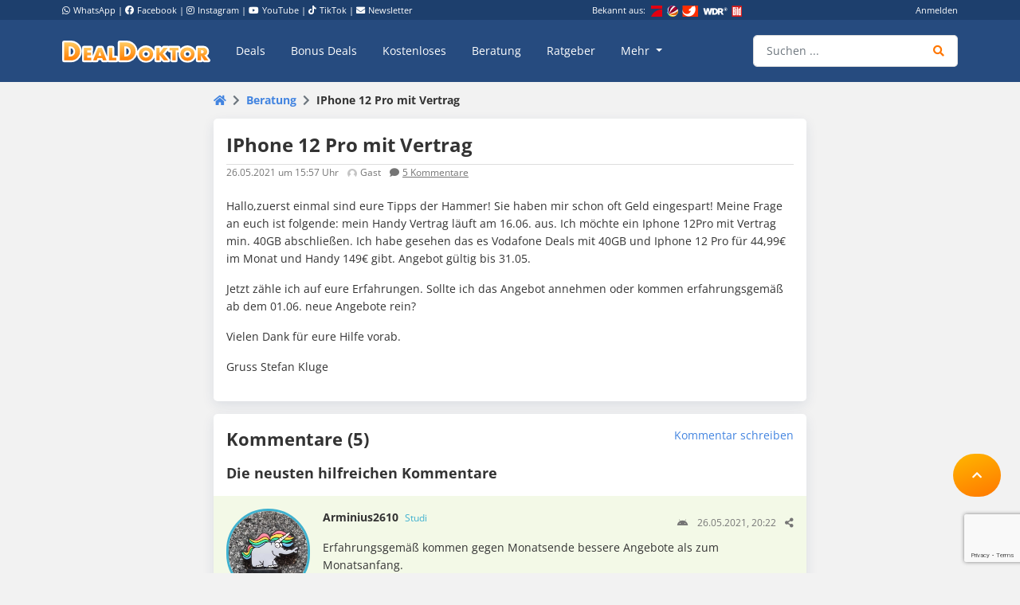

--- FILE ---
content_type: text/html; charset=utf-8
request_url: https://www.google.com/recaptcha/api2/anchor?ar=1&k=6Le_YJ8qAAAAAPwXD6k9hQkc9QF_x_aOSR4iBdLO&co=aHR0cHM6Ly93d3cuZGVhbGRva3Rvci5kZTo0NDM.&hl=en&v=PoyoqOPhxBO7pBk68S4YbpHZ&size=invisible&anchor-ms=20000&execute-ms=30000&cb=ufl5ypkmse2y
body_size: 48808
content:
<!DOCTYPE HTML><html dir="ltr" lang="en"><head><meta http-equiv="Content-Type" content="text/html; charset=UTF-8">
<meta http-equiv="X-UA-Compatible" content="IE=edge">
<title>reCAPTCHA</title>
<style type="text/css">
/* cyrillic-ext */
@font-face {
  font-family: 'Roboto';
  font-style: normal;
  font-weight: 400;
  font-stretch: 100%;
  src: url(//fonts.gstatic.com/s/roboto/v48/KFO7CnqEu92Fr1ME7kSn66aGLdTylUAMa3GUBHMdazTgWw.woff2) format('woff2');
  unicode-range: U+0460-052F, U+1C80-1C8A, U+20B4, U+2DE0-2DFF, U+A640-A69F, U+FE2E-FE2F;
}
/* cyrillic */
@font-face {
  font-family: 'Roboto';
  font-style: normal;
  font-weight: 400;
  font-stretch: 100%;
  src: url(//fonts.gstatic.com/s/roboto/v48/KFO7CnqEu92Fr1ME7kSn66aGLdTylUAMa3iUBHMdazTgWw.woff2) format('woff2');
  unicode-range: U+0301, U+0400-045F, U+0490-0491, U+04B0-04B1, U+2116;
}
/* greek-ext */
@font-face {
  font-family: 'Roboto';
  font-style: normal;
  font-weight: 400;
  font-stretch: 100%;
  src: url(//fonts.gstatic.com/s/roboto/v48/KFO7CnqEu92Fr1ME7kSn66aGLdTylUAMa3CUBHMdazTgWw.woff2) format('woff2');
  unicode-range: U+1F00-1FFF;
}
/* greek */
@font-face {
  font-family: 'Roboto';
  font-style: normal;
  font-weight: 400;
  font-stretch: 100%;
  src: url(//fonts.gstatic.com/s/roboto/v48/KFO7CnqEu92Fr1ME7kSn66aGLdTylUAMa3-UBHMdazTgWw.woff2) format('woff2');
  unicode-range: U+0370-0377, U+037A-037F, U+0384-038A, U+038C, U+038E-03A1, U+03A3-03FF;
}
/* math */
@font-face {
  font-family: 'Roboto';
  font-style: normal;
  font-weight: 400;
  font-stretch: 100%;
  src: url(//fonts.gstatic.com/s/roboto/v48/KFO7CnqEu92Fr1ME7kSn66aGLdTylUAMawCUBHMdazTgWw.woff2) format('woff2');
  unicode-range: U+0302-0303, U+0305, U+0307-0308, U+0310, U+0312, U+0315, U+031A, U+0326-0327, U+032C, U+032F-0330, U+0332-0333, U+0338, U+033A, U+0346, U+034D, U+0391-03A1, U+03A3-03A9, U+03B1-03C9, U+03D1, U+03D5-03D6, U+03F0-03F1, U+03F4-03F5, U+2016-2017, U+2034-2038, U+203C, U+2040, U+2043, U+2047, U+2050, U+2057, U+205F, U+2070-2071, U+2074-208E, U+2090-209C, U+20D0-20DC, U+20E1, U+20E5-20EF, U+2100-2112, U+2114-2115, U+2117-2121, U+2123-214F, U+2190, U+2192, U+2194-21AE, U+21B0-21E5, U+21F1-21F2, U+21F4-2211, U+2213-2214, U+2216-22FF, U+2308-230B, U+2310, U+2319, U+231C-2321, U+2336-237A, U+237C, U+2395, U+239B-23B7, U+23D0, U+23DC-23E1, U+2474-2475, U+25AF, U+25B3, U+25B7, U+25BD, U+25C1, U+25CA, U+25CC, U+25FB, U+266D-266F, U+27C0-27FF, U+2900-2AFF, U+2B0E-2B11, U+2B30-2B4C, U+2BFE, U+3030, U+FF5B, U+FF5D, U+1D400-1D7FF, U+1EE00-1EEFF;
}
/* symbols */
@font-face {
  font-family: 'Roboto';
  font-style: normal;
  font-weight: 400;
  font-stretch: 100%;
  src: url(//fonts.gstatic.com/s/roboto/v48/KFO7CnqEu92Fr1ME7kSn66aGLdTylUAMaxKUBHMdazTgWw.woff2) format('woff2');
  unicode-range: U+0001-000C, U+000E-001F, U+007F-009F, U+20DD-20E0, U+20E2-20E4, U+2150-218F, U+2190, U+2192, U+2194-2199, U+21AF, U+21E6-21F0, U+21F3, U+2218-2219, U+2299, U+22C4-22C6, U+2300-243F, U+2440-244A, U+2460-24FF, U+25A0-27BF, U+2800-28FF, U+2921-2922, U+2981, U+29BF, U+29EB, U+2B00-2BFF, U+4DC0-4DFF, U+FFF9-FFFB, U+10140-1018E, U+10190-1019C, U+101A0, U+101D0-101FD, U+102E0-102FB, U+10E60-10E7E, U+1D2C0-1D2D3, U+1D2E0-1D37F, U+1F000-1F0FF, U+1F100-1F1AD, U+1F1E6-1F1FF, U+1F30D-1F30F, U+1F315, U+1F31C, U+1F31E, U+1F320-1F32C, U+1F336, U+1F378, U+1F37D, U+1F382, U+1F393-1F39F, U+1F3A7-1F3A8, U+1F3AC-1F3AF, U+1F3C2, U+1F3C4-1F3C6, U+1F3CA-1F3CE, U+1F3D4-1F3E0, U+1F3ED, U+1F3F1-1F3F3, U+1F3F5-1F3F7, U+1F408, U+1F415, U+1F41F, U+1F426, U+1F43F, U+1F441-1F442, U+1F444, U+1F446-1F449, U+1F44C-1F44E, U+1F453, U+1F46A, U+1F47D, U+1F4A3, U+1F4B0, U+1F4B3, U+1F4B9, U+1F4BB, U+1F4BF, U+1F4C8-1F4CB, U+1F4D6, U+1F4DA, U+1F4DF, U+1F4E3-1F4E6, U+1F4EA-1F4ED, U+1F4F7, U+1F4F9-1F4FB, U+1F4FD-1F4FE, U+1F503, U+1F507-1F50B, U+1F50D, U+1F512-1F513, U+1F53E-1F54A, U+1F54F-1F5FA, U+1F610, U+1F650-1F67F, U+1F687, U+1F68D, U+1F691, U+1F694, U+1F698, U+1F6AD, U+1F6B2, U+1F6B9-1F6BA, U+1F6BC, U+1F6C6-1F6CF, U+1F6D3-1F6D7, U+1F6E0-1F6EA, U+1F6F0-1F6F3, U+1F6F7-1F6FC, U+1F700-1F7FF, U+1F800-1F80B, U+1F810-1F847, U+1F850-1F859, U+1F860-1F887, U+1F890-1F8AD, U+1F8B0-1F8BB, U+1F8C0-1F8C1, U+1F900-1F90B, U+1F93B, U+1F946, U+1F984, U+1F996, U+1F9E9, U+1FA00-1FA6F, U+1FA70-1FA7C, U+1FA80-1FA89, U+1FA8F-1FAC6, U+1FACE-1FADC, U+1FADF-1FAE9, U+1FAF0-1FAF8, U+1FB00-1FBFF;
}
/* vietnamese */
@font-face {
  font-family: 'Roboto';
  font-style: normal;
  font-weight: 400;
  font-stretch: 100%;
  src: url(//fonts.gstatic.com/s/roboto/v48/KFO7CnqEu92Fr1ME7kSn66aGLdTylUAMa3OUBHMdazTgWw.woff2) format('woff2');
  unicode-range: U+0102-0103, U+0110-0111, U+0128-0129, U+0168-0169, U+01A0-01A1, U+01AF-01B0, U+0300-0301, U+0303-0304, U+0308-0309, U+0323, U+0329, U+1EA0-1EF9, U+20AB;
}
/* latin-ext */
@font-face {
  font-family: 'Roboto';
  font-style: normal;
  font-weight: 400;
  font-stretch: 100%;
  src: url(//fonts.gstatic.com/s/roboto/v48/KFO7CnqEu92Fr1ME7kSn66aGLdTylUAMa3KUBHMdazTgWw.woff2) format('woff2');
  unicode-range: U+0100-02BA, U+02BD-02C5, U+02C7-02CC, U+02CE-02D7, U+02DD-02FF, U+0304, U+0308, U+0329, U+1D00-1DBF, U+1E00-1E9F, U+1EF2-1EFF, U+2020, U+20A0-20AB, U+20AD-20C0, U+2113, U+2C60-2C7F, U+A720-A7FF;
}
/* latin */
@font-face {
  font-family: 'Roboto';
  font-style: normal;
  font-weight: 400;
  font-stretch: 100%;
  src: url(//fonts.gstatic.com/s/roboto/v48/KFO7CnqEu92Fr1ME7kSn66aGLdTylUAMa3yUBHMdazQ.woff2) format('woff2');
  unicode-range: U+0000-00FF, U+0131, U+0152-0153, U+02BB-02BC, U+02C6, U+02DA, U+02DC, U+0304, U+0308, U+0329, U+2000-206F, U+20AC, U+2122, U+2191, U+2193, U+2212, U+2215, U+FEFF, U+FFFD;
}
/* cyrillic-ext */
@font-face {
  font-family: 'Roboto';
  font-style: normal;
  font-weight: 500;
  font-stretch: 100%;
  src: url(//fonts.gstatic.com/s/roboto/v48/KFO7CnqEu92Fr1ME7kSn66aGLdTylUAMa3GUBHMdazTgWw.woff2) format('woff2');
  unicode-range: U+0460-052F, U+1C80-1C8A, U+20B4, U+2DE0-2DFF, U+A640-A69F, U+FE2E-FE2F;
}
/* cyrillic */
@font-face {
  font-family: 'Roboto';
  font-style: normal;
  font-weight: 500;
  font-stretch: 100%;
  src: url(//fonts.gstatic.com/s/roboto/v48/KFO7CnqEu92Fr1ME7kSn66aGLdTylUAMa3iUBHMdazTgWw.woff2) format('woff2');
  unicode-range: U+0301, U+0400-045F, U+0490-0491, U+04B0-04B1, U+2116;
}
/* greek-ext */
@font-face {
  font-family: 'Roboto';
  font-style: normal;
  font-weight: 500;
  font-stretch: 100%;
  src: url(//fonts.gstatic.com/s/roboto/v48/KFO7CnqEu92Fr1ME7kSn66aGLdTylUAMa3CUBHMdazTgWw.woff2) format('woff2');
  unicode-range: U+1F00-1FFF;
}
/* greek */
@font-face {
  font-family: 'Roboto';
  font-style: normal;
  font-weight: 500;
  font-stretch: 100%;
  src: url(//fonts.gstatic.com/s/roboto/v48/KFO7CnqEu92Fr1ME7kSn66aGLdTylUAMa3-UBHMdazTgWw.woff2) format('woff2');
  unicode-range: U+0370-0377, U+037A-037F, U+0384-038A, U+038C, U+038E-03A1, U+03A3-03FF;
}
/* math */
@font-face {
  font-family: 'Roboto';
  font-style: normal;
  font-weight: 500;
  font-stretch: 100%;
  src: url(//fonts.gstatic.com/s/roboto/v48/KFO7CnqEu92Fr1ME7kSn66aGLdTylUAMawCUBHMdazTgWw.woff2) format('woff2');
  unicode-range: U+0302-0303, U+0305, U+0307-0308, U+0310, U+0312, U+0315, U+031A, U+0326-0327, U+032C, U+032F-0330, U+0332-0333, U+0338, U+033A, U+0346, U+034D, U+0391-03A1, U+03A3-03A9, U+03B1-03C9, U+03D1, U+03D5-03D6, U+03F0-03F1, U+03F4-03F5, U+2016-2017, U+2034-2038, U+203C, U+2040, U+2043, U+2047, U+2050, U+2057, U+205F, U+2070-2071, U+2074-208E, U+2090-209C, U+20D0-20DC, U+20E1, U+20E5-20EF, U+2100-2112, U+2114-2115, U+2117-2121, U+2123-214F, U+2190, U+2192, U+2194-21AE, U+21B0-21E5, U+21F1-21F2, U+21F4-2211, U+2213-2214, U+2216-22FF, U+2308-230B, U+2310, U+2319, U+231C-2321, U+2336-237A, U+237C, U+2395, U+239B-23B7, U+23D0, U+23DC-23E1, U+2474-2475, U+25AF, U+25B3, U+25B7, U+25BD, U+25C1, U+25CA, U+25CC, U+25FB, U+266D-266F, U+27C0-27FF, U+2900-2AFF, U+2B0E-2B11, U+2B30-2B4C, U+2BFE, U+3030, U+FF5B, U+FF5D, U+1D400-1D7FF, U+1EE00-1EEFF;
}
/* symbols */
@font-face {
  font-family: 'Roboto';
  font-style: normal;
  font-weight: 500;
  font-stretch: 100%;
  src: url(//fonts.gstatic.com/s/roboto/v48/KFO7CnqEu92Fr1ME7kSn66aGLdTylUAMaxKUBHMdazTgWw.woff2) format('woff2');
  unicode-range: U+0001-000C, U+000E-001F, U+007F-009F, U+20DD-20E0, U+20E2-20E4, U+2150-218F, U+2190, U+2192, U+2194-2199, U+21AF, U+21E6-21F0, U+21F3, U+2218-2219, U+2299, U+22C4-22C6, U+2300-243F, U+2440-244A, U+2460-24FF, U+25A0-27BF, U+2800-28FF, U+2921-2922, U+2981, U+29BF, U+29EB, U+2B00-2BFF, U+4DC0-4DFF, U+FFF9-FFFB, U+10140-1018E, U+10190-1019C, U+101A0, U+101D0-101FD, U+102E0-102FB, U+10E60-10E7E, U+1D2C0-1D2D3, U+1D2E0-1D37F, U+1F000-1F0FF, U+1F100-1F1AD, U+1F1E6-1F1FF, U+1F30D-1F30F, U+1F315, U+1F31C, U+1F31E, U+1F320-1F32C, U+1F336, U+1F378, U+1F37D, U+1F382, U+1F393-1F39F, U+1F3A7-1F3A8, U+1F3AC-1F3AF, U+1F3C2, U+1F3C4-1F3C6, U+1F3CA-1F3CE, U+1F3D4-1F3E0, U+1F3ED, U+1F3F1-1F3F3, U+1F3F5-1F3F7, U+1F408, U+1F415, U+1F41F, U+1F426, U+1F43F, U+1F441-1F442, U+1F444, U+1F446-1F449, U+1F44C-1F44E, U+1F453, U+1F46A, U+1F47D, U+1F4A3, U+1F4B0, U+1F4B3, U+1F4B9, U+1F4BB, U+1F4BF, U+1F4C8-1F4CB, U+1F4D6, U+1F4DA, U+1F4DF, U+1F4E3-1F4E6, U+1F4EA-1F4ED, U+1F4F7, U+1F4F9-1F4FB, U+1F4FD-1F4FE, U+1F503, U+1F507-1F50B, U+1F50D, U+1F512-1F513, U+1F53E-1F54A, U+1F54F-1F5FA, U+1F610, U+1F650-1F67F, U+1F687, U+1F68D, U+1F691, U+1F694, U+1F698, U+1F6AD, U+1F6B2, U+1F6B9-1F6BA, U+1F6BC, U+1F6C6-1F6CF, U+1F6D3-1F6D7, U+1F6E0-1F6EA, U+1F6F0-1F6F3, U+1F6F7-1F6FC, U+1F700-1F7FF, U+1F800-1F80B, U+1F810-1F847, U+1F850-1F859, U+1F860-1F887, U+1F890-1F8AD, U+1F8B0-1F8BB, U+1F8C0-1F8C1, U+1F900-1F90B, U+1F93B, U+1F946, U+1F984, U+1F996, U+1F9E9, U+1FA00-1FA6F, U+1FA70-1FA7C, U+1FA80-1FA89, U+1FA8F-1FAC6, U+1FACE-1FADC, U+1FADF-1FAE9, U+1FAF0-1FAF8, U+1FB00-1FBFF;
}
/* vietnamese */
@font-face {
  font-family: 'Roboto';
  font-style: normal;
  font-weight: 500;
  font-stretch: 100%;
  src: url(//fonts.gstatic.com/s/roboto/v48/KFO7CnqEu92Fr1ME7kSn66aGLdTylUAMa3OUBHMdazTgWw.woff2) format('woff2');
  unicode-range: U+0102-0103, U+0110-0111, U+0128-0129, U+0168-0169, U+01A0-01A1, U+01AF-01B0, U+0300-0301, U+0303-0304, U+0308-0309, U+0323, U+0329, U+1EA0-1EF9, U+20AB;
}
/* latin-ext */
@font-face {
  font-family: 'Roboto';
  font-style: normal;
  font-weight: 500;
  font-stretch: 100%;
  src: url(//fonts.gstatic.com/s/roboto/v48/KFO7CnqEu92Fr1ME7kSn66aGLdTylUAMa3KUBHMdazTgWw.woff2) format('woff2');
  unicode-range: U+0100-02BA, U+02BD-02C5, U+02C7-02CC, U+02CE-02D7, U+02DD-02FF, U+0304, U+0308, U+0329, U+1D00-1DBF, U+1E00-1E9F, U+1EF2-1EFF, U+2020, U+20A0-20AB, U+20AD-20C0, U+2113, U+2C60-2C7F, U+A720-A7FF;
}
/* latin */
@font-face {
  font-family: 'Roboto';
  font-style: normal;
  font-weight: 500;
  font-stretch: 100%;
  src: url(//fonts.gstatic.com/s/roboto/v48/KFO7CnqEu92Fr1ME7kSn66aGLdTylUAMa3yUBHMdazQ.woff2) format('woff2');
  unicode-range: U+0000-00FF, U+0131, U+0152-0153, U+02BB-02BC, U+02C6, U+02DA, U+02DC, U+0304, U+0308, U+0329, U+2000-206F, U+20AC, U+2122, U+2191, U+2193, U+2212, U+2215, U+FEFF, U+FFFD;
}
/* cyrillic-ext */
@font-face {
  font-family: 'Roboto';
  font-style: normal;
  font-weight: 900;
  font-stretch: 100%;
  src: url(//fonts.gstatic.com/s/roboto/v48/KFO7CnqEu92Fr1ME7kSn66aGLdTylUAMa3GUBHMdazTgWw.woff2) format('woff2');
  unicode-range: U+0460-052F, U+1C80-1C8A, U+20B4, U+2DE0-2DFF, U+A640-A69F, U+FE2E-FE2F;
}
/* cyrillic */
@font-face {
  font-family: 'Roboto';
  font-style: normal;
  font-weight: 900;
  font-stretch: 100%;
  src: url(//fonts.gstatic.com/s/roboto/v48/KFO7CnqEu92Fr1ME7kSn66aGLdTylUAMa3iUBHMdazTgWw.woff2) format('woff2');
  unicode-range: U+0301, U+0400-045F, U+0490-0491, U+04B0-04B1, U+2116;
}
/* greek-ext */
@font-face {
  font-family: 'Roboto';
  font-style: normal;
  font-weight: 900;
  font-stretch: 100%;
  src: url(//fonts.gstatic.com/s/roboto/v48/KFO7CnqEu92Fr1ME7kSn66aGLdTylUAMa3CUBHMdazTgWw.woff2) format('woff2');
  unicode-range: U+1F00-1FFF;
}
/* greek */
@font-face {
  font-family: 'Roboto';
  font-style: normal;
  font-weight: 900;
  font-stretch: 100%;
  src: url(//fonts.gstatic.com/s/roboto/v48/KFO7CnqEu92Fr1ME7kSn66aGLdTylUAMa3-UBHMdazTgWw.woff2) format('woff2');
  unicode-range: U+0370-0377, U+037A-037F, U+0384-038A, U+038C, U+038E-03A1, U+03A3-03FF;
}
/* math */
@font-face {
  font-family: 'Roboto';
  font-style: normal;
  font-weight: 900;
  font-stretch: 100%;
  src: url(//fonts.gstatic.com/s/roboto/v48/KFO7CnqEu92Fr1ME7kSn66aGLdTylUAMawCUBHMdazTgWw.woff2) format('woff2');
  unicode-range: U+0302-0303, U+0305, U+0307-0308, U+0310, U+0312, U+0315, U+031A, U+0326-0327, U+032C, U+032F-0330, U+0332-0333, U+0338, U+033A, U+0346, U+034D, U+0391-03A1, U+03A3-03A9, U+03B1-03C9, U+03D1, U+03D5-03D6, U+03F0-03F1, U+03F4-03F5, U+2016-2017, U+2034-2038, U+203C, U+2040, U+2043, U+2047, U+2050, U+2057, U+205F, U+2070-2071, U+2074-208E, U+2090-209C, U+20D0-20DC, U+20E1, U+20E5-20EF, U+2100-2112, U+2114-2115, U+2117-2121, U+2123-214F, U+2190, U+2192, U+2194-21AE, U+21B0-21E5, U+21F1-21F2, U+21F4-2211, U+2213-2214, U+2216-22FF, U+2308-230B, U+2310, U+2319, U+231C-2321, U+2336-237A, U+237C, U+2395, U+239B-23B7, U+23D0, U+23DC-23E1, U+2474-2475, U+25AF, U+25B3, U+25B7, U+25BD, U+25C1, U+25CA, U+25CC, U+25FB, U+266D-266F, U+27C0-27FF, U+2900-2AFF, U+2B0E-2B11, U+2B30-2B4C, U+2BFE, U+3030, U+FF5B, U+FF5D, U+1D400-1D7FF, U+1EE00-1EEFF;
}
/* symbols */
@font-face {
  font-family: 'Roboto';
  font-style: normal;
  font-weight: 900;
  font-stretch: 100%;
  src: url(//fonts.gstatic.com/s/roboto/v48/KFO7CnqEu92Fr1ME7kSn66aGLdTylUAMaxKUBHMdazTgWw.woff2) format('woff2');
  unicode-range: U+0001-000C, U+000E-001F, U+007F-009F, U+20DD-20E0, U+20E2-20E4, U+2150-218F, U+2190, U+2192, U+2194-2199, U+21AF, U+21E6-21F0, U+21F3, U+2218-2219, U+2299, U+22C4-22C6, U+2300-243F, U+2440-244A, U+2460-24FF, U+25A0-27BF, U+2800-28FF, U+2921-2922, U+2981, U+29BF, U+29EB, U+2B00-2BFF, U+4DC0-4DFF, U+FFF9-FFFB, U+10140-1018E, U+10190-1019C, U+101A0, U+101D0-101FD, U+102E0-102FB, U+10E60-10E7E, U+1D2C0-1D2D3, U+1D2E0-1D37F, U+1F000-1F0FF, U+1F100-1F1AD, U+1F1E6-1F1FF, U+1F30D-1F30F, U+1F315, U+1F31C, U+1F31E, U+1F320-1F32C, U+1F336, U+1F378, U+1F37D, U+1F382, U+1F393-1F39F, U+1F3A7-1F3A8, U+1F3AC-1F3AF, U+1F3C2, U+1F3C4-1F3C6, U+1F3CA-1F3CE, U+1F3D4-1F3E0, U+1F3ED, U+1F3F1-1F3F3, U+1F3F5-1F3F7, U+1F408, U+1F415, U+1F41F, U+1F426, U+1F43F, U+1F441-1F442, U+1F444, U+1F446-1F449, U+1F44C-1F44E, U+1F453, U+1F46A, U+1F47D, U+1F4A3, U+1F4B0, U+1F4B3, U+1F4B9, U+1F4BB, U+1F4BF, U+1F4C8-1F4CB, U+1F4D6, U+1F4DA, U+1F4DF, U+1F4E3-1F4E6, U+1F4EA-1F4ED, U+1F4F7, U+1F4F9-1F4FB, U+1F4FD-1F4FE, U+1F503, U+1F507-1F50B, U+1F50D, U+1F512-1F513, U+1F53E-1F54A, U+1F54F-1F5FA, U+1F610, U+1F650-1F67F, U+1F687, U+1F68D, U+1F691, U+1F694, U+1F698, U+1F6AD, U+1F6B2, U+1F6B9-1F6BA, U+1F6BC, U+1F6C6-1F6CF, U+1F6D3-1F6D7, U+1F6E0-1F6EA, U+1F6F0-1F6F3, U+1F6F7-1F6FC, U+1F700-1F7FF, U+1F800-1F80B, U+1F810-1F847, U+1F850-1F859, U+1F860-1F887, U+1F890-1F8AD, U+1F8B0-1F8BB, U+1F8C0-1F8C1, U+1F900-1F90B, U+1F93B, U+1F946, U+1F984, U+1F996, U+1F9E9, U+1FA00-1FA6F, U+1FA70-1FA7C, U+1FA80-1FA89, U+1FA8F-1FAC6, U+1FACE-1FADC, U+1FADF-1FAE9, U+1FAF0-1FAF8, U+1FB00-1FBFF;
}
/* vietnamese */
@font-face {
  font-family: 'Roboto';
  font-style: normal;
  font-weight: 900;
  font-stretch: 100%;
  src: url(//fonts.gstatic.com/s/roboto/v48/KFO7CnqEu92Fr1ME7kSn66aGLdTylUAMa3OUBHMdazTgWw.woff2) format('woff2');
  unicode-range: U+0102-0103, U+0110-0111, U+0128-0129, U+0168-0169, U+01A0-01A1, U+01AF-01B0, U+0300-0301, U+0303-0304, U+0308-0309, U+0323, U+0329, U+1EA0-1EF9, U+20AB;
}
/* latin-ext */
@font-face {
  font-family: 'Roboto';
  font-style: normal;
  font-weight: 900;
  font-stretch: 100%;
  src: url(//fonts.gstatic.com/s/roboto/v48/KFO7CnqEu92Fr1ME7kSn66aGLdTylUAMa3KUBHMdazTgWw.woff2) format('woff2');
  unicode-range: U+0100-02BA, U+02BD-02C5, U+02C7-02CC, U+02CE-02D7, U+02DD-02FF, U+0304, U+0308, U+0329, U+1D00-1DBF, U+1E00-1E9F, U+1EF2-1EFF, U+2020, U+20A0-20AB, U+20AD-20C0, U+2113, U+2C60-2C7F, U+A720-A7FF;
}
/* latin */
@font-face {
  font-family: 'Roboto';
  font-style: normal;
  font-weight: 900;
  font-stretch: 100%;
  src: url(//fonts.gstatic.com/s/roboto/v48/KFO7CnqEu92Fr1ME7kSn66aGLdTylUAMa3yUBHMdazQ.woff2) format('woff2');
  unicode-range: U+0000-00FF, U+0131, U+0152-0153, U+02BB-02BC, U+02C6, U+02DA, U+02DC, U+0304, U+0308, U+0329, U+2000-206F, U+20AC, U+2122, U+2191, U+2193, U+2212, U+2215, U+FEFF, U+FFFD;
}

</style>
<link rel="stylesheet" type="text/css" href="https://www.gstatic.com/recaptcha/releases/PoyoqOPhxBO7pBk68S4YbpHZ/styles__ltr.css">
<script nonce="KD8Xj5Z7xec5SzQvB95qxg" type="text/javascript">window['__recaptcha_api'] = 'https://www.google.com/recaptcha/api2/';</script>
<script type="text/javascript" src="https://www.gstatic.com/recaptcha/releases/PoyoqOPhxBO7pBk68S4YbpHZ/recaptcha__en.js" nonce="KD8Xj5Z7xec5SzQvB95qxg">
      
    </script></head>
<body><div id="rc-anchor-alert" class="rc-anchor-alert"></div>
<input type="hidden" id="recaptcha-token" value="[base64]">
<script type="text/javascript" nonce="KD8Xj5Z7xec5SzQvB95qxg">
      recaptcha.anchor.Main.init("[\x22ainput\x22,[\x22bgdata\x22,\x22\x22,\[base64]/[base64]/MjU1Ong/[base64]/[base64]/[base64]/[base64]/[base64]/[base64]/[base64]/[base64]/[base64]/[base64]/[base64]/[base64]/[base64]/[base64]/[base64]\\u003d\x22,\[base64]\\u003d\x22,\x22C8KAw4/Dl3/DvMOww5fDscOBw6ZKP8Ohwowjw4IEwp8NTMOwPcO8w6nDt8Ktw7vDonLCvsO0w73Dt8Kiw69kQnYZwozCkVTDhcKmVmR2bcOZUwdBw6DDmMO4w5fDuClUwrkSw4JgwpPDtsK+CGgvw4LDhcOIY8ODw4NkDDDCrcOkFDETw4h8XsK/woPDryXCgnbCocOYEXfDrsOhw6fDmMOGdmLCscOew4EIQHjCmcKwwrZAwoTCgHR9UHfDpgbCoMObfi7Cl8KKC2VkMsOFF8KZK8OywqEYw7zCujZpKMK2N8OsD8KJJcO5VQvCkFXCrm7DtcKQLsOoOcKpw7RudMKSe8OSwpw/wowwBUobRsOFaT7Cg8KUwqTDqsKqw6DCpMOlMcKScsOCU8OlJ8OCwrZawoLCmhvCsHl5aU/CsMKGbVHDuCIJcnzDgmMvwpUcLsKxTkDCmyp6wrESwqzCpBHDgsOhw6h2w4sFw4ANQDTDr8OGwr1XRUhuwrTCsTjCh8OhMMOlTsO/woLCgC5QBwNqTinChmXDnDjDpkbDvEw9UQwhZMKnPyPCiljCmXPDsMKxw5nDtMOxCcK1wqAYDcOWKMOVwq7CrnjChyFRIsKIwpwaHHVtUn4CHsOVXmTDkcO1w4c3w6ZHwqRPKz/DmyvCqMOdw4zCuWQAw5HCmmVrw53DnxDDsxAuFwPDjsKAw47CmcKkwq5Ow4vDiR3CrcO0w67CuVrCqAXCpsOReg1jKcOOwoRRwoDDv11Gw69UwqtuCMO+w7Q9cDDCm8KcwpB3wr0eRsO7D8KjwqxLwqcSw7piw7LCnjHDicORQXvDhCdYw4fDpsObw7xUMiLDgMK/w7Vswp5LUCfCl0lOw57CmUoqwrM8w47ClA/[base64]/DgipyUWzDvikcw7htwq80EAIAV1XDksOywpdjdsOoGS5XJMKuaXxPwp8hwofDgFpPRGbDvTnDn8KNNsKCwqfCoHZ+ecOMwohSbsKNMDbDhXgtPnYGGnXCsMOLw73Dk8KawprDg8OZRcKUU3AFw7TCllFVwp8VQcKha07Cg8Kowp/CtcOMw5DDvMO0BsKLD8OMw5bChSfChsKIw6tcWGBwwo7DisOwbMOZGsK+AMK/wokVDE4ieR5Ma1TDogHDjEXCucKLwr3CmXfDksOsQsKVd8OXDCgLwpM4AF8IwrQMwr3ChsOCwoZ9elzDp8OpwqzCuFvDp8OOwrRRaMOHwqo3LMOqXBLCmCNFwqtRZmrDsgvCvz/CmsKoGcKUDV3DjMOEw6vDvGBiw4jCq8OIwpbCgMOxcsKsJHEXScO+w4VNLxrCkHfCswHDlsOJB2EIwqFSJRFCZcKKwqDCnMOXW2jCvyIRdiBRGD/DsFwkGRTDkw/DlTp3OHHDq8Oiwp7Dn8KuwqLCoVc7w5XCo8K/wrcJAcOob8K/w41Hw7xMw73DnsO9wrh0KnVXe8KLfzEUw45ZwrlMYjYOMj/[base64]/Dqw5IwrMTw6nDh07CtcOpLsKUwrXDucKsZsK/[base64]/CryrDklHCo8K2w5w9w5bDq8KaacOwacKSwqs+wq47LjjDrsO8wqTCk8KLDX/DgsKmwqvDmhIVw6pGw7oiw4daMnZUw6bDmsKOTiRzw4lMMR4OPsKBTsOXwqcuWUbDj8OEUlDCkmgcLcOVH0bCvMOLO8KbVxZ1RmHDksK3bWtow4zCkDLCksOfGw3Di8KVLltOw7Vxwro1w5Imw79HTsOIL2nDqsK1EcOqEEZpwrvDvg/[base64]/CmsKGw4PCi8Ohw7XDm8O4ZyIhw4Z4asO+HTzDn8KyYFzDgmM8UMKmFMKHVMKsw6xkw6Qtw7tew6ZNJVgmXRbCqVs6woLDq8KqUAXDuSLDsMO2wrxkwqPDmHfDrcO/GcKYIDMHGsOpbcKmNyPDkV3DsVpoZcKEwrjDuMORwpPDhS3Dk8Ogw5zDgnbCskZjw6M0wq01woA3w5LDmcKqwpPCisKYwrgKexcJAFXCusODwooFbcKLVUYLw5ETw4LDlsKLwqM3w5NUwpfCicKhw6XCnsOdw6U/[base64]/Cr8OjaXDCpABJwpMOH8Knw5rDgEvCp8KBYBvCuMKlc3jDnMONYhbDgx/CumcAS8Kow6YGw43DnyrCi8KTwoTDosOCTcOmwqxOwqPDocOLwpZ0w5PChMKGWcOOw6kAecOvIyJ2w5/DhcK4w7oyT2DCu3rDtHEcaXxJw7XDh8K/[base64]/wqjCvgrDn8KKZmgyw5ZEJcOWwoc5w5XDphjDsjMCWsO/wq8LBsKFbGbCrhxNw4jDt8OXfsOQwo/ChnXCoMO6RQXDhxTDvsO3F8OwZcOmwq3Dg8K4IsOkw7XDmcKuw5/CsCbDocOwFn5QTnvChkt4w7xewpIaw7LClHd6BMK8UcOVD8OWwooxR8O4wrvCpsKJOBnDoMKSw5s/NsK8UkpEwpJMN8OYDDQVTUUFw5A9WRt0UMOVa8KzTsK7wq/CosO1w7V6w4tqbcKwwoU5amg8w4TDkCwCRsOVRGJRwo/CvcKOw7Fjw6DCg8KoX8O0w6HDuAvCsMOmK8Oow4HDikHDqhDCgMOFwqo1wqXDokbCg8Ode8OFGlDDqsOeWcK6NcO4w6kPw7pPw4IIeznChE/CgBvCscO8ElhWCD/ClnAqwrMFZwXCusKeTQMYacK9w69rw67ChkDDscKiw7h0w5jDvcOgwpdmL8KDwo9hwrfDpsOxc0rCrjXDlMOlwrRmVgHCvMOBIALDvcOpSMKeZmMVbsKGwr/DmMKJG2vDkMOWwq8iZm/DjMOjcRvCosKuCADCoMKmw5Ntwr3DklzDnxhcw7QnGMOzwrljw7VnK8OaI0YQMGg7S8OeVks3TcOEw4EmeTnDmGHCuSYCUAExw6rCr8KESsKcw71rDcKSwqgOVxrClUTClDVIwqpDwq/CqDnCq8KWw7vDvifCh1LCrR8LP8OhXMK/wpMcY1zDksKEDsKKwrnCuDEywpLDgsKJSXIlwpEgTMKjw5BSw4nDoR3DunTDmF/[base64]/DunomVGHDiS5WXsO2dMKYKMO5w5fDjMK3KnMLU8KsYhvDpsKew5hJf1oGbMOHFi9Ww7LClMKjbsKcBcOLw5/CjMO+F8KyeMKFw4DCrcODwrcPw5vCnW0jTQpFcsKyQsOnbgbDl8K5wpF9OWUUw5DChsOlWMOtDjHCusO1TyB4w4YvCsKwC8KtwrQXw7QdLMO7w5l/wrA/[base64]/wonClxkCaTrDrcOnOcKmfmLDrcOMX8KTcHrCl8OIC8KDPFDDr8K7bMOGw6olw5tgwpTCkcOxB8KCw5kJw5R0TBLCv8OXKsOZwp7Cp8OYwoJ4w7vCjsO5fUsXwp/Cm8O1woJdwojDn8Ktw4EUwqrCnFLDh1EwGBhhw5E0w7XCtXvCnjfCglwScHEpP8OPAsKrwrXCjDbDqgPChsOXcVkCVcKgdBQXw745WVpawosdwqzCm8KCwq/DkcOHSzZiw5TClMKrw4NJCcOjFgbCn8Ofw7xDwpRlaBbDhMOeCztaNi3DtSzCvS4Kw4UrwqooPcO0wqxxZ8Ojw7srXMO/w6o4CltBNyY4wqbCigkNVXjCjVgoIcKFBj8TD35/[base64]/[base64]/IMOSeGDDqDrDsMKewpPDn1sxfWgHwpEowqckw7zCjkXDr8K+wpDDgj1TCkBMwo0UVVUgIm/[base64]/ClsKjwqHCi8O0OsKpIMO7woBkwp7DgcKcw5Q9wojDicKPTFHCsg0twqHDqg3CvU/ChMKzwqEWwqbCu3bCui1HDcOMw6fClsOcOiLCjcKdwpUDw4nChhHCrMO2VcODworDssKswoEvNsOGAMOxw6HDuBDCrMO9wq3CikzDmTggVMOKYMKYecKRw5cwwq/DkyUZTsOow4vChk4jCcOkw5PDoMOSDsKAw4HDlMOow55oQl8MwpVNIMKnw4DDojMbwpnDv03Cu0LDkMKYw4NOUcKXwp9WdSVEw4DDmkFBSnc/TMKNQ8OzUA/[base64]/[base64]/[base64]/DnsOUPnjCuMO9w4PCqg7CkibChcK7C8ObTsOXW8K0wrNlwrtIGGTDlcOedsOePAZ6T8KKCcKRw4LCjcKww5t7b0rCusOrwo8zU8KKw7XDmlXDsWhlwqEow5I6wovCkFBew5nCqErDhcOff3AkCkY3w6nDvkISw7RLOyIuVipYwqtjw5/Dqx7DswrCpnlfw74awqA5wrVVY8O3PRjClU3DmcKLw4pqJUhzwrrCnzcsQ8OzUsKiYsObBUIgAMKRO3V/w6Anw715bMOFwpzCl8OCH8Ofw6vDu2JRblDCgHDDk8KvcW/CvMObRAB1EcOEwr4BIWzDs13CnxjDh8KSDXnCpsKOwqciUz4cDEPDtAHClcOfABhhw415PgfDosK/w4hywoVhVcOYw50gwqPDhMOKwp8ybgM8UEnDk8KlSU7DlsKGw7HDvcOGw5s3IMOxKFZ0SDfDtcOYwrR3bV3CvcK5wolafhJgwpAVH0TDvlDCj0kZw5/Dq23CvcKLKcKbw5Qrw4ANXw04ci11w4nDqAppw4/[base64]/Dj0YOAMK0wrUtRsKDw5VEwpNMw4HDlsKXwpPDkX7Dq0LCqThbw698w6rDp8OVwojCugMew77DgU7CkMObw50jw7nDplTDsUkXaE4oZhLCj8KGw6kOwo3Dgh/DpcOFwoAZw5bDnsK4E8KiAsKmOTvCkSgMw7XCg8KtwpLDiMKpAsKqew84w7RfRBnClMOlwo9Uwp/DnijDlDTClsO5e8K+w5cnw78LQ1bCqGnDvSVxRwLCinfDhsKcOgTCi1BNw4zCncKRw4vCkXZ/w41PCGrCgipCw5vDgsOHBMOUfCMsJEzCuj/[base64]/CqMOGwqnDlMKuK8Ogw63Dq8KQElbCpcOfw4LCucKPwoAUU8OMwpzCjE3DkSDClsO8w5XDnXnDg3I1V3wIwrJGM8OOecKew4tpwrsXwonDnsKHw7kLw6jCj1sdw7A9esKCGTTDgghSw4dcwop/FDvDgDdlwow7WMKTwrsDSsKCwrpQw7ENTMK0X21FIMKuBcKAWEc2w4hRVH7DgcO3OMKxw7vCginDkEPDlsOvw7rDhlZuS8Oqw6vChcOPS8OgwrF+wp3DmMO7RcKeaMOXw7XCkcOVHlRPwpwFeMK6JcO4wqrDkcKDDmV8ZMKCMsOrw4FYw6nDpMKnPsO/[base64]/w7NYw4LCpcKZSMKILcKzwrFSKAZCUsKlVzY4w7AeJH5awrdTwo03eB8NVjdNw6HCpXvDr1PCuMOFwr5uwprCn0XDl8K+Q3vDnx0MwoLCj2ZuZXfDrTRlw57DvGUQwoHCkMOxw6vDkR/CpzXCp31BSjEaw7TCrRczwoDCgcOhwqbDqnEswrkbNxHCjyd8wprCqsKwKgTDjMOdJiLDnD3CvsKow6rCuMKtwq/DvsKbSW/CgsOwHSswBcKJwqTDgxwjQ3JRbsKIAcKfa1rCjWbCksOIZy3CtsKGH8ObfcKjwpJsX8O7TMKTBScpE8Oowr4XRw7DvMKhT8OUHcOTa0XDocOSw4TCg8OWHHnDix0Qw44Pw5XCgsKfw6RJw7t5w6PDkMK3wrkrw6B8w4Irw6PDmMK1wq/Dg1HCvcO9f2DDkGTCnjLDnAnCqMOHLsOIF8Omw6DClMKwPDfCkMKiwqMjajvCo8OBSMKxL8OlScO6QV7CrTfCqFrCtxQDeF4VZF0jw7EGw4bCujjDh8KLfFMuNw/CgcK6wq8Ww59wdyjCnsOqwqXChMOQw5zClQrDncKOw6UJw6fCu8Kzw4JDUj3DjMORMcKTH8KwEsOmG8K0KMKLYicCazzCtW/CpMODdHzCj8O+w77Dg8O1w5rCuUTCmAEbw7jDgVInQg/DiVomw6HChULDjhImfQzDhCliCcKdw59le3bCu8OgdsOMwo/CjMKiwoHCr8OLwr0GwrpVwo7ClCoWAwEME8KJwotow7hPw60Pwo3Cs8O+MMKCIcOCfn92XFAlwrAeBcKIFsOafMOpw51vw78xw73Cvjx9VcOyw5TDlsOmwpwnw63CtljDpsOXQMKxIF0uVFDDrcOxwp/DlcK1woLDqB7Dk3EPwr1BX8Kawo7DhWnCscKJYsOaBTTDvMKBdF1Ww6PDgcKrEBDCgis1w7DDtGkBcG1wFh1/woRHIhVOw4vCj1VFe3/Dok/[base64]/F3nCsMKZwpHCrsOdw7UabsKsfDTClcO1woLDp2sgCcK7KTbDgibCpsOoOlhjw6tcAsKowp/[base64]/[base64]/U35ww5JIwq48FMKDw4vDhMOAF8O3w586csOAwoTCgXvDtChNEH5zFcOZw5sbwoF3SnUyw6DDpm/CusKjKcOndzXCjMKkw7Mfw5Q5VMOlA1fDgXvCnMODwqtSaMKqa0ZXw5fClMOswoZzw6DDuMO7dcO1SUh0w5U1ECJjwotbwoLCvD3DjQXCocKUwoTDhsK6dW/Dm8ODCjxCw7bCvSgVwps+RQ9lw4nDhMOsw5fDkMK+esKnwrDCnMOae8OkVcOdKcOQwroBesOkLcKaHMOwGHjCjnbCj0rClsO9FSLCjMOjUGrDs8OBNMKMZMKlBcO2wrLCmi7DgsOwwrdJMMKOL8KCO3oGJcO/[base64]/[base64]/[base64]/[base64]/[base64]/[base64]/[base64]/DhUkaFcKlCWfCgMOpwpsmw77CsVhOwqTCrMO4w5DDncOeG8KUwp3DnUxvE8OZwqhqwoBYwrFtEBQfHFYwL8KqwoLDiMKaO8OCwpbClFtxw5jCl0c1wrRmw4c+w50dYcOhKMOCwqsQKcOiwpIbbh9lwqBsNBxPw5EXe8K9wpLDhQ3CjsK7wpfDom/DriLCqMK5cMKSPcKAwrwSwpQ9D8K0wpowVcKWw6Fzw7DDrz/DumJwbxnDv3wdHsKNwpbDjMO5e2nCokRwwrA7w5YrwrDCkhtMeH3DvcOBwqIIwqTDs8KBw7pha35iwpHDs8OlwrfCrMKDwogfG8Krw5/DiMOwEcOrbcKdLhN2fsOcw6TCk1oIw6DDoQNvw5JEw47DjTJ/bsKZKMK/[base64]/QsO0DhIgw55wwpZLMzrDt8O4CnotwonDjUvCmQTCr0HCmjjDuMOJw4FBwrN9w4p1YDfCqmbDixHDlcOTUg9Ae8O4fW8lVmPDnDkrNTLCmE0cKMOYwrg5JxEWSjTDnMKbIUt9wrnCtQnDhcKtw6kTFEnDjMOWJEDDijgEXMOETXYHw5rDmHbCu8KXw49Xwr8iI8O/eCDCtsK0w5hUX1rCnMKPaRHDucKqc8OBwqvCqjMPwo7Cpklhw612FsOob1HCm1HDvRbCocKVFsO3wrAiZcOaNcOGGcOuJ8KdW0nCsj1GYMKgeMK9TwUowqrDg8OmwoUDL8OPZl7Cq8O9w4nCrGAzXsKnwpB7w5N/[base64]/[base64]/DrMO/w5vCsho0ZMKyQcO6woFrHVkRw60fC8KYJsKDI1cSOR3DmsO0wr/CucK7IMOjwrTCjXUBw6DCvsOJdcK0wqoywrfDiTNFwpbCvcOADcOdHMK7wqLClcKaGsOswqluw6fDqcOWWTgEwpTCqmFow4p7Mm1mwrXDujfCn1/[base64]/CmC/CnGtww5xEVMKGw6s4UFYtw6TCtll+fgjDgDHCp8O8YV5Ww6LCjTzDhVAxw5ZXwqPDg8OEwqZEd8KgPsKxZMObwqIDwq/CnxE+G8KoFsKAw6PClsK1wo/DvMKhdsKDw43ChMOuw5bCoMK3w4ITwoYjRgsaYMKjw5HDrsKuLFZsT0QIw4h+HAHCr8KEYcOKw7LDm8OvwrzDpsK9QMOJIlPDo8OQAsOhfQ/DksKWwrxJwp/[base64]/DrjHDi2VCCXjDrTVQw43CmivCtcKjwqDDjhbCgsOww4lOw400wpQewqTDtcOrw5XCoSFLQhgxZhcQwrzDqsKjwqrCl8KMw7HCiHPCiQZqajltacKwDU/CmHFCw5XDgsK0CcOgw4dWRMKjwrjDrsKcwoo/w6LDpsOsw6rDuMKjTsKJahfCgMKNw47Clj7Doi7Dq8K1wqDCpBZTwo4Kw5p/wrjDs8K6dS5EYCHCtMKpHwXDgcOuw7bClzkBw5vDvnvDtMKOwrXCs03CphIWDFomwo/CtXjCpX9iYcOTwpoUSBXDnS0hSsK/w4bDlEhfwoHCksOac2XCtm/Dp8KOfMOxYj/DhcOGBhILRm9fdW9FwpbClwzCngJkw7XCtQ/CkkZ+MMKbwqfDnk/CgnoQw5bDjcO1FDTCk8O9VcOBJU0abSbDoQhNwqAjwr/[base64]/wpVLw7fDhMO2w6XDqcKrwqQhw5hew4TDlcO0RTzCtsO/[base64]/DiXfCs8KWSWzCuHMPwpDDvsOiwpkfMsO4w6DDiUhzw6p3w5PDicOaTsOmG23Cv8Ouc2vDqGIVwoXCgiMVwrA3w54CS03CnUNhw7Z4w7Udwop7wqVYwoxBDVfDkF/CmsKNwprChsKCw5klw59OwqVrwovCu8OHIR8Tw7Q3woQ+woDCtzLCqsOAeMKDFnzCk0Rha8KcX1BFZ8OzwoXDtFnDkgsOw741wqjDkcK3w4oDaMKiw5kkw5lfLwQqw4k3IX4Sw4fDqRfChsOXFcOYG8OCAm9vbgBtwofCg8Ouwr56A8OCwq4jw7dPw6TChMO/[base64]/CmUjDtCXCu8KVw7bDpMOnwpXCncOcwoDCicK/eUsnJ8Kiw7hrwqwiSknCjF3CvsKcwozDsMOJKsKEwoLCgsObHnErSwQ7U8KxaMODw5jDm0DCux4KwojDlcKXw4PDjS3Dul3DsEDCrGPCu0MFw7gAwqsmw7howrHDuB8Tw45yw7XCrcOMBsKTw5sjScKuwqrDu2rCmm5zYn53J8OkS0zCv8Knw6A/fz7CjcOPKcO1ewthwopAWW5sIRgDwql6QVk+w5o3woRxasO6w75JV8OXwrfCs3N1VMKTwqTCqsOxb8Opf8OcRVbDn8KMwoksw6x1wolTZ8Osw79Ow4zDusKcKsOjE0LCvcKswrzDgcKeKcOtA8Odw4I3wp0BUGhrwpfDrcO9wp/CgxHDqMK/w6R0w63DoGnCjjp1OMOXwonDjicVA03Cm0AZAsK0PMKGFsKZG37DuREBw7TCrMKlHBbCr3FqW8OuO8OHwr4dTljDkw1Lw7DCkDVewpTDiREaYMKsSsOkQljCtsOuwoTDpiHDlywYBMO3w7jDssOyDj7DlMKQJMKAw7Ugem/DvHUvwpLDgnIOwpJFwoBwwprCmsKcwo/CsggPwq7DtBQIGsKNeAwiVcOJIkhDwqMFw6skDWXDkgjCh8OqwoJNw43DucKIwpZgw4RZw4l1wp/[base64]/[base64]/CqDnDg21RwpBuN8Kvw5zCocOCIMKlFCfClMKLeMKWL8KxIhLCgcKuw6bDug3DmQNPwrAaXMOtwqhDw6fCv8OTNyfDnMOFwpcnai8Bw6pnfQtRwp44TcOVw47DucOqdmYNODjCnMKOw6fDgk7Co8OgVcK/MVfDssKiLGPCtxREAipsXsKwwrDDl8KPwp3DvTVBccKqJljCjFUKwq1Pw7/[base64]/PMKebgrDkA/Dk0zCp8OWTsOywr4/wrLDogISw61owqDCmXkbw5vDpmTDvsOJwr7DmMKwK8KqZ0pww7XDgx86DMK8wpoQwpZ0w4xVPT0jTsKpw5pPJGlMw6tUworDon09YMOGfAgGFFrCgFDDvgEEw6V7w63DnsOUDcK+AF9YfMOLFsOCwppYwrg/HATDun1cMcObYCTCnC7Di8OCwpoSEcKZYcOGwo9Iwr1gw47DhC4dw7Q2wrZ7Z8O7J0cJw7TCksKPAkbDlMObw7pNwrdMwqAbdkPDu1nDj1TCmCsOLFx7YMO5CMKXw7BICzXDkMK9w4jCj8KYDHbDjC7DjcOAI8ONICzCqcK6w6Uqw4Qiw6/[base64]/[base64]/Dg8Oew4oXwofDs3jDmMOdwrTDqR/[base64]/DsSdlw7RodMKhYsKhN8KMQE8Mwqhqwqhww7R7woNAw7fDtiA9Xnc9OcKFw7BfNcOjw4DDvMO+C8KYw4HDontMNcOtd8OkfHDCiTxDwolNw5TChmdVVy5Cw5HCokcjwrdGAsOPPMOvNigQKAdswrvCn1JSwp/CgmnCk0XDuMKEU1LDhHNzGcOpw41Lw4oOLsOfCEcoDMOvS8Kow59Ow7ETOBNHV8Oww6DCkcOFPcKefBfCgsK8LMKSwrvCtcOsw5wmwoHCm8Oww7kRKWs3w67CgMOfHS/[base64]/[base64]/CiMO5w6VGNMK7ADxyw4kufsK/wqs8w7XCqiwUXcO8wpllcMK/[base64]/[base64]/CkxdSwoMJcXbCh8K6w7PDpcKEIcOmQW/DocOmf0fDpRXCu8OBwr0GNcKewpjDuVTCtsOYcAN3ScKkNsOnw7DDkMOhw6QmwpLDnFABw47DgsKxw7RIP8OKVsO3SmzClcO1IMKRwo0mLWAJRcOWw5xOw6wjGMOBJsO5w4vDgFbCqcK1UMO+Um3CssK8RcK1a8Kdw6N8w4zClsOicUs/[base64]/[base64]/DoD5mwoHCnUIHw5PDpmUdwozDm2xGwoc6HAjCkR7DrcKTwq7CkcKZw7B1w53CnMKPc1bDo8KVVsKHwpFdwp8/w4bDlTUTwqdAwqTDrzccw7LDhcKqwr9jfXjCqiQOw4vClGLDnWPCgsOwH8KYeMKWwp/[base64]/CncKVwrjDv8K9wrfDh0FSMSYuwollTB/DncOYw6I3w444w7ALwq7CqcKPLjgFw4p9w6nDr0TDocOGPMODFsOgwrzDp8OZa0AXwqY9YVQCLMKIwobCuSnDscK+w7cuXcKnDUAyw57DtgPDr27CsTnCr8OVw4Q2CMO7wqfCr8OsUsKMwrgaw43Cs2DDm8OXdsK3wowgwrBsbm1JwrTCmMODUWZ7wp1/w6PCq1RMw6lgMBA3w7wCw4jDi8OAH3w1YyDDvMOdwrFNVMKiwobDn8OaAsKbVMO0CcK6GgfCh8OxwrrChMOvJT5Xal3CvH18woDCuBbDrsOiKMOgUMK+WEcJecK8wq/Cl8OMwrAQc8KHdMKiIcOEH8KQwrMdwr0Ew6zDlEMrwp7CilhZwrDCjhN4w7HCiEwuaXdcNMKpw5k9F8KQK8ODNMODJcOYcmkPwqhsEw/[base64]/GsOFHGTCisKKwrnDtxzCjMOKwrlow5lhTsK7YMKZw47CscKZPhzCpMO8w5LCi8OAFBnCqHLDmzpbwpgVw7DCiMOiQ1jDlS/ClcOhKTfCpMOKwox/DMOnw48Zw60uNDEjeMK+KnrCvMORw752w7vCocKUw7hQAgrDvxrCpjBew7o4wog4PAA/w49rJCjDvVZRw6LDjsK+Dw1owoFMw7EEwqLDrTbDlzDCqsOWw5PDlcO8MgBEbMK3wrDDhCzCpQ8ZPsOwMMOhw4pXJ8OlwobCiMKFwrbDrMOPIQxcbwLDil3CksO3wq3CkwMcw6vCpsO7KyTCqMKEXcOnG8OTwpPDly7CvixjdW3Ct2gfwprCoSx8S8KhF8K/T2vDj1nCqX4VV8KlBcOiwo/DgW0tw5/[base64]/CpE94wq7Dl2dSw5twPsKLR0XCqTjDmsOOUW/CnHJ6w4JIdcKhB8K/Ug4lQHzCvXDCksK1VGDDlWXDmTtDJ8KFwo9AwpbCu8ONRhZrXFwZQ8K9w4nDvsOMwrLDknhaw6xHZXvCvsOmL1DCmsO0wp8cc8OjwprCjzYYccKTQW3DrCDCtMKydAoRw4R8SDbDkSxQw5jCtCDCnx1ow6ArwqvDtnUpVMO/RcK3wqMRwqouw5Uaw4rDncKhwqjCvgLCgMOrUDbCrsOKUcKnM27DrBIqwo0tIsKCwr3DgMOtw7FHwohWwpYfbxvDgF3CiTcgw57DhcO8S8OjKVkwwrIrwrzCrMK9wqnChcK9w6nCksKwwp1tw5U/AncYwr82S8Okw6zDqxJFKxUCWcOvwprDoMOTHm3DsB7DgyxmAMKkwrXCj8KwwpDCrx0TwofCrcOJSMO6wqMSEQ3ChsO/bwYAw5DDuxLDvxxMwo5+Q2xJVXvDtljCi8OmKAfDkMOHwr0+PMO2w7vDosOgw5rCh8Kxwq7CjVHCmVzDmsOfc17CicOKUwfDp8OuwqHCtWXDqsKzHi/CmsOOYMOewqTCnhfDlSBhwq4IEGPCksO1LsKjcsOpcsO+SMK8woYtWFDClAXDh8KcAMKyw6rDmS7Cnmosw4PCjMOXwpTCi8KGJwzCq8OGw6IeLjjCmcK8BApqbFPCgMKUQDcAZsKaGMOMMMKww4DDrcKWYsOnc8KNwr8sa0DCs8O8wp/[base64]/CucOowp7DnsOkV3lgwqgPwoDDs8K6wqE4HGwXRMKpbDbCv8ORS3XCo8KCZMKwDlHDt3UpcsKOw6jCuC/[base64]/DtT/[base64]/DnSRjwoLDo8KiQh0BwqHChifDtBvCvMO+wq/CvnhPwqBJwrPChsOZP8KPesOdZVhrej0/VMK9wo44w5oGYGgaF8OON38GfhnDrzIgUcKsF007OMKScn7DhH3DmXgZw4s8w4zCt8O/wqpcwpnDlC0xMxZiwrfCm8O6w6zCumXDsSHDtMOMwpJBw6jCtBxNwoDCjArDsMK4w7rDn0wOwrgNw7h1w4jDvF/DrnDDngbDmcKBKkjDsMKhwr3CrEI5w4lzA8KPwqQMBMKyecKOwr/CsMOhdh/DpMKEwoYRw5JKw7LCtAB9IkHDk8OUw5rCiDdUFMOUwqvCoMOGVjXDn8K0w6RKU8Kvw6lNN8Oqw44kGsOuCz/CuMOvLMOtO37DmUlew7oTEnHCoMK+wqzDo8Krw4nDicOdPVduw5/CjMK8w4IEEGPDh8OpeUvDqsOZVxLDpMOfw5pXccOkbsKswrk/[base64]/CmcOSTMK4wr/DimrCk8KQwo/DlRRaw7rCrcKNBMO8DsKWcl54KsK5TgYsM3nCrjZ7wrFjfDdyJMKLw5rDhVfCuGrDrMOAW8O7QMO3w6LCocKCwrfClAoVw7NLw6p1TWZOwqvDgMKyH2YVWsKXwq5vRcKPwqPChCrDhMKCC8KVesKSTsKVE8K5w5dQw6x1w6NMw6gAw65IVQHDjFTCqDRiw6E/w75fIGXCvsKxwofCvMOSI3bDgwHDvsOmwq3Dr3MWw5HCmMKnaMKgWsOQwprDk0F0w5fCjgPDvsOpwprCs8K+V8OhPChzw5XDgHtMwqQIwq5PaVVGaXXDgcOqwqx/[base64]/[base64]/E8OMw7/ChwzCn8OqMWgZwrTDtEXCpMOQwpnDhcO7SQnDkMKOwq3CoXbCmG0Dw6DDk8KQwqU6wo8bwrLCvMK6w6XDmHHDocK+wpTDuWN9wodHw74aw4fDqMKHbcKcw5AiIcOSSMKtZBHCm8KUw7QMw7vCkADChzIlYRLCkhMvwrfDpigWMAPCjjXCvMOmfMK0wpE/bjrDkcKucEInw67Ch8OewoXCvcO+XMOkwp9eGB7CscO1SEMgw5LCrhnCl8Khw5DDrGfCjU3CgsKtVmM3NMOTw4IMF1bDjcKEwr5lMGLCs8KuRsKJAxwQFsKoeDgEScO/MMKOZA0mdcONw7vCtsKGBcO5YDYHw6TDtwwFw7zCpw/DgcOaw7QwDnvCgsKUWsKdOsOQcMOVIxdMw48Qw6zCsgPDrMOnTX7CjMKDw5PDg8KeNMO9BxFlCsKAw5XDuAQdSE4Owo/[base64]/[base64]/DoFEeRsOywr7CnSM6WDR1w6LCl8KLwoRiw6EawrfCkhAew5TDgcOYwpMTXlnDsMKpL29vHVjDi8Kfw44Ow4NqDMKGf2PCjEYGVsO4w4zDsxkmY30MwrXCjA9Iw5YOwqDCnjXDgltgZMKiD1XDn8Kgw6goPRLDqAfDsihowr/CoMKPScO2wp0lw6DCocO1KV5qRMOGwrPDpcO6SsKRQWXDjHEwMsKYw5nCs2FHw54sw6RdBnXCkMO6VgDCvwNWbcOCwp42aE7DqUTDiMK/w7nDrRLCr8Ozwp5LwqDCmjlhAFchOFBNw54Bw6nCiDjCvRvDu2Rjw7EmDkINJzrDqMOvcsOQw54VEyhEfVHDv8KFWl1Ba08IfsOKC8KTIQEnaRTCkMKYccKdEhxZfjALfCgKw67CiGp1UMK6woTCsnTCsDICwpwPwotPQXogwr/Dn1fCqUDCg8O+w4N7w5o0XcOYw6oywoLCv8K0Cg3DlsOtb8K8CsK9w7LDh8Ovw5bCpxvDkShPLRfClC1YFWHDvcOQw74twpjDhcKZw43DpARkw68JF1/DomwswpnDv2DDvUFzw6TDkVvDgCTCh8Kew7sJIcKYKcOfw7bDoMKNIno6woHDgsOMdgQNfcOZcwrDiz0Qw6rDrExfacO1wqNcN27DgHlww77Dl8OXwrRfwrFTw7PCo8O/wqVSKEjCtz5FwpNpw7vCscOUc8OpwrzDmMKxKg1/[base64]/ChMOFw5oOCMKGwoXDpjI5wrDDg8OKesKJwqQtK8OKaMKNXsOvbsOVw6DDuVPDqMKSL8KYWDjCmQDDg2YWwodjw4bDnXLCpXvCiMKSUcO1ShXDpsOcEcKUVcKNBC7CgcOtwp7DsENzKcO8EsOmw67DjjzDm8OTwrjCosKgesKAw6TCuMK9w6/DlxoqHsKtbcOEWAMcbMODQWDDtRbDjcKIXsKISsK/wp7Dk8KmPgzCqcK6wrzCvz9Dw5XClXYyUsO4ZyJnwr3DmgXCu8KKw4PCvcO4w44VJsOJwpfDu8KxUcOIwo85wq3DqsK/wqzCpMO4MTU1wqRuWHjDjk7CqzLCpjnDrgTDl8O0WjZfwqw\\u003d\x22],null,[\x22conf\x22,null,\x226Le_YJ8qAAAAAPwXD6k9hQkc9QF_x_aOSR4iBdLO\x22,0,null,null,null,1,[21,125,63,73,95,87,41,43,42,83,102,105,109,121],[1017145,855],0,null,null,null,null,0,null,0,null,700,1,null,0,\[base64]/76lBhnEnQkZnOKMAhmv8xEZ\x22,0,0,null,null,1,null,0,0,null,null,null,0],\x22https://www.dealdoktor.de:443\x22,null,[3,1,1],null,null,null,1,3600,[\x22https://www.google.com/intl/en/policies/privacy/\x22,\x22https://www.google.com/intl/en/policies/terms/\x22],\x22sGiutXhCKophuVRFyRM734aA9UD+yYuI17VlA1sEg/s\\u003d\x22,1,0,null,1,1768880190295,0,0,[242,60,219,127],null,[101],\x22RC-aBS8b-J6Zs_oDw\x22,null,null,null,null,null,\x220dAFcWeA6EBJCiJGvMaPcR62Bz_dhK4N_bXTeISFIAxB_BvIBiGL4ADtS4bfgDYQJ8JfmSb1qUBkwFC8N6wXiWh0J4cGH-j8-OZw\x22,1768962990139]");
    </script></body></html>